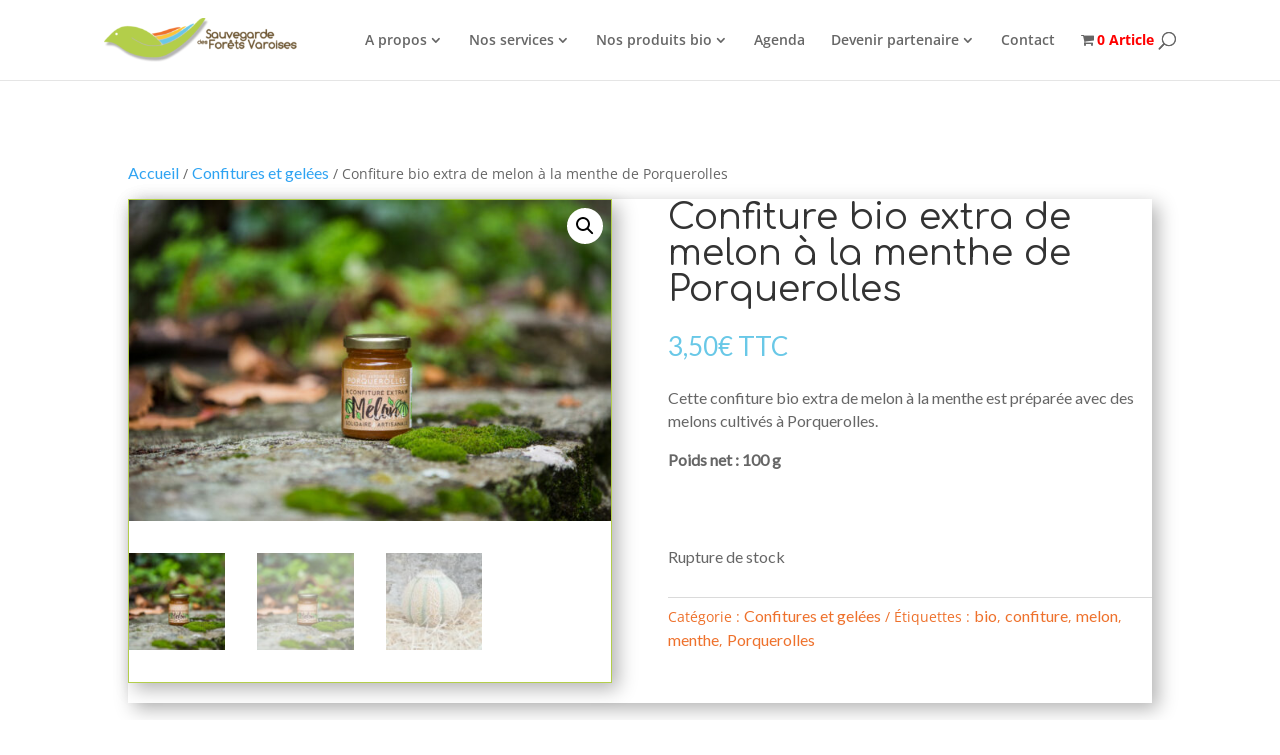

--- FILE ---
content_type: text/css; charset=UTF-8
request_url: https://www.sauvegardedesforetsvaroises.com/wp-content/themes/Divi-child/style.css?ver=4.14.7
body_size: 3392
content:
@import url('https://fonts.googleapis.com/css?family=Comfortaa&display=swap');
@import url('https://fonts.googleapis.com/css?family=Lato&display=swap');

/*
Theme Name:   Divi-child
Author: Simplon.Prod
Author URI: https://prod.simplon.co/
Description: Custom theme: sfv, developed by Simplon.Prod
Template:     Divi
Version:      1.0.0
*/
#et-top-navigation {
    padding-left: 0 !important
}

body #page-container .et_pb_section p, .et_pb_button, body #page-container .et_pb_section a, body #page-container .et_pb_section ul {
    font-family: Lato, sans-serif !important;
    font-size: 16px;
}
body p {
    font-family: Lato, sans-serif !important;
}
.et_pb_button {
    box-shadow: none !important;
    color: #353535 !important;
    font-weight: normal !important;
    font-size: 13px !important;
    text-decoration: none !important;
    padding: 0 40px !important;
}
body #page-container .et_pb_button_module_wrapper a.et_pb_button.et_pb_button_1.et_pb_bg_layout_light, body #page-container .et_pb_button_module_wrapper a.et_pb_button.et_pb_button_0.et_pb_bg_layout_light {
    color: #353535 !important;
}
h1, h2, h3, h1 span, h2 span, h3 span, h1 .tribe-events-page-title {
    font-family: Comfortaa, cursive, sans-serif !important;
}
h1 {
    font-size: 36px;
}
.current-menu-item a, .menu-item a:hover  {
    border-bottom: 2px solid #69c8e7 !important;
}
#top-menu .current-menu-item a, .menu-item a:hover  {
    border: none;
}
#top-menu .sub-menu {
     border-top: 0;
 }
#map {
    min-height: 440px;
    margin: 0 auto;
    width:1027px;
}

.intro-map {
    text-align: center;
    margin-top: 10px;
    margin-bottom: 20px;
    color: #ff6600;
    position: relative;
    font-family: Comfortaa, cursive, sans-serif !important;
    font-weight: 700;
}
.et_pb_section.et_pb_section_1.et_section_regular {
    padding-top: 4%;
    padding-bottom: 4%;
}
.et_pb_row .et_pb_row_1 {
    width: 80%;
    padding-top: 2%;
    padding-bottom: 2%;
    margin-left: auto;
    margin-right: auto;
}
.et_pb_text_inner.service  p {
    line-height: 0.5em;
    color: #000;
}
.service .et_pb_button {
    color: #000!important;
    padding-left: 0.7em;
    padding-right: 2em;
}
.et_pb_button:after,
.et_pb_button:before {
    font-size: 22.4px!important;
}
.et-db #et-boc .et_pb_button {
    font-size: 16px;
    border-width: 1px!important;
}
.et_pb_widget_area_left {
    border: 0;
    margin-right: 0;
}
et-db #et-boc .et_pb_bg_layout_light .et_pb_button:hover, .et-db #et-boc .et_pb_bg_layout_light.et_pb_button:hover, .et-db #et-boc .et_pb_contact_reset:hover, .et-db #et-boc .et_pb_contact_submit:hover, .et-db #et-boc .et_pb_pricing_table_button:hover {
    background-color: #b3ce4a !important;
    padding: 0 40px !important;
}
.slick-slide img {
    height: 220px;
    object-fit: cover;
}
.photos-service {
    height: 400px;
}
.service-title {
    text-align: center;
}
.slick-slider {
    width: 80%;
    margin: 4rem auto;
}
.slick-slide img {
    padding: 0 1rem;
}
.slick-slider .slick-next:before, .slick-slider .slick-prev:before{
    color: #000;
}
.sl-wrapper .sl-close {
    margin-top: 25%;
}
#main-header {
    z-index: 9990;
}
.breadcrumb {
    padding-left: 0 !important;
}
.breadcrumb li {
    display: inline-block;
}
.breadcrumb li span {
    padding-left: 5px;
    padding-right: 5px;
}
#top-menu li a {
    padding-top: 33px;
}
.smp-transformation-produits .et_pb_row_1.et_pb_row {
    margin-right: auto !important;
    margin-left: auto !important;
}
/* center icon search and cart */
#et-top-navigation {
    padding-left: 0 !important
}
/* bouton search */
#et_top_search {
    width: 15px !important;
    margin-left: 5px;
    margin-right: 6px;
}
.logo-facebook-footer:before {
    content : "\f082";
    font-family: FontAwesome;
    font-size: 30px;
    margin-right: 15px;
    color: black;
}
#top-menu li a {
    padding-top: 33px;
}
#top-menu li a:after {
    top: 33px !important;
}
.et_header_style_left #et-top-navigation{
    padding-top: 0;
}
#main-content .et_pb_column div.et_pb_module.et_pb_text.et_clickable.et_pb_bg_layout_light.et_pb_text_align_left {
    overflow: hidden;
}
#main-content .et_pb_column div.et_pb_module.et_pb_text.et_clickable.et_pb_bg_layout_light.et_pb_text_align_left:before{
    background-color: rgba(0,0,0, 0);
    content: "";
    height: 100%;
    width: 100%;
    position: absolute;
    transition: background-color 1000ms
}

#main-content .et_pb_column div.et_pb_module.et_pb_text.et_clickable.et_pb_bg_layout_light.et_pb_text_align_left > .et_pb_text_inner {
    opacity: 1;
    padding-top: 0;

}
/*#main-content .et_pb_column div.et_pb_module.et_pb_text.et_clickable.et_pb_bg_layout_light.et_pb_text_align_left:hover > .et_pb_text_inner {
    opacity: 1;
    padding-top: 0px;
}*/
body #page-container .et_pb_section .et_pb_button{
    position: relative;
    height: 40px;
    max-width: fit-content;
    padding: 0 40px;
    border-radius: 150px !important;
    display: flex;
    justify-content: center;
    align-items: center;
    margin: 0 auto;
    font-weight: bold;
    color: #000000!important;
    border-width: 0px!important;
    border-color: #b3ce4a;
    font-size: 16px !important;
    background-color: #b3ce4a;
}


body #page-container .et_pb_section .et_pb_button.bouton-service{
    background-color: #b3ce4a!important;
    display: inline-flex;

}


body #page-container .et_pb_section .et_pb_button.bouton-service:hover.et_pb_button.bouton-service:hover.et_pb_button.bouton-service:hover.et_pb_button.bouton-service:hover{
    background-color: #b3ce4a!important;
    padding-left: 40px!important;
}

body #page-container .et_pb_section .et_pb_button:after{
    text-align: right;
    position: absolute;
    right: 13px;
}
.smp-card {
    background-color: #ee712c;
    border: none;
    transform: translateY(0);
    transition: all 500ms;
}
.smp-card:hover {
    background-color: #e0580e;
    transform: translateY(-10px);
    transition: all 500ms;
}
.smp-card .et_pb_text_inner {
    color: white;
    padding: 30px;
}
.smp-card a {
    color: white;
    text-decoration: underline;
}
.page.type-page .et_pb_row.et_pb_row_1 > div:nth-child(2), .border-left-blue {
    border-left: 2px solid #69c8e7;
    padding-left: 20px;
}
.production-agricole .smp-images-container .et_pb_gallery_items{
    display: flex;
    justify-content: center;
}
.production-agricole .smp-images-container .et_pb_gallery_items .et_pb_gallery_title{
    font-family: Lato, sans-serif !important;
    font-size: 13px;
}
.smp-img-left {
    margin-bottom: 50px !important;
}
.smp-img-left .et_pb_text_inner img {
    float: left;
    margin: 20px 20px 0 0
}
.et_menu_container.container {
    width: 100%
}
#footer-bottom {
    display: none !important;
}
#main-footer {
    background-position: center;
    color: #1e1e1e !important;
    background-repeat: no-repeat;
    background-size: cover;
}

/* début couleur des items dans le footer en noir
#main-footer .logo-facebook-footer {
    color: #1e1e1e !important;
}
#main-footer div.et_pb_section a{
    color: #1e1e1e !important;
}
 fin couleur items en noir */

.et_pb_gallery_items.et_post_gallery .et_pb_grid_item {
    margin: 0px 20px 40px !important;
    width:28%
}
.smp-round-image-container img {
    width: 220px;
    height:220px;
    object-fit: cover;
}
.breadcrumb {
    max-width: 1080px;
    margin: 20px auto 0;
}

span.ab-icon:before {
    font-family: dashicons;
}
.smp-card.smp-card--rounded {
    border-radius: 10px
}
div a.et_pb_button {
    box-shadow: none !important;
    color: #353535 !important;
    font-weight: normal !important;
    font-size: 13px !important;
    text-decoration: none !important;
    padding: 0 40px !important;
}
.woocommerce h4.widgettitle {
    margin-bottom: 15px !important;
    font-size: 20px
}
.woocommerce .product-categories>.cat-item>a, .woocommerce .product-categories>.cat-item>.count {
    color: #b3ce4a;
    font-size: 18px !important;
    font-weight: bold;
}
.woocommerce .product-categories>.cat-item {
    border-bottom: #fdc6363b 2px solid;
    padding-bottom: 9px;
}

.woocommerce .product #et-boc > div > div > div > div.et_pb_row.et_pb_row_1 {
    padding-top:20px!important;
}

/* uniquement pour la partie ecommerce */
.et_right_sidebar #main-content .container:before {
    display: none;
}
.et_right_sidebar #left-area {
    width: 100%;
    padding-right: 0;
}
a.wpmenucart-contents  span.cartcontents {
    color: red;
    font-weight: bold;
}
/* uniquement pour la partie ecommerce */



@media screen and (min-width: 1180px) {
    .page.type-page .et_pb_row.et_pb_row_1 > div:nth-child(2), .border-left-blue {
        margin-left: -40px;
    }
}
@media (max-width: 500px) {
    .et_pb_text_inner.service > p {
        line-height: 1rem;
    }
}
@media screen and ( min-width: 711px) and (max-width: 797px) {
    .smp-etude-page-gallerie .et_pb_gallery_item{
        width: 40%!important;
    }
}
@media screen and (max-width: 710px) {
    .smp-etude-page-gallerie .et_pb_gallery_item{
        width: 100%!important;
    }
}
@media (max-width: 980px) {
    div.et_pb_row.smp-etude-page-gallerie{
        padding-left: 0 !important;
    }
    #et-top-navigation {
        display: flex !important;
        align-items: center !important;
    }
    .mobile_menu_bar.mobile_menu_bar_toggle {
        padding: 12px 0;
    }
    #et-top-navigation .et-cart-info {
        margin: 18px 0;
    }
    #et_top_search {
        width: 20px;
        margin: 11px 10px;
    }
    #et_search_icon:before {
        top: -9px !important;
        left: 0px;
    }
    .smp-gallery-menu-container, .smp-gallery-menu {
        padding-left: 0 !important;
    }
    .smp-gallery-menu-container div.smp-galery-menu {
        padding-left: 0 !important;
    }
    .page.type-page .et_pb_row.et_pb_row_1 > div:nth-child(2), .border-left-blue {
        padding-left: 20px;
    }
}
@media (hover: none) { /*if device that don't have a hover mechanism, i.e: tablet, phone, etc.*/
    #main-content .et_pb_column div.et_pb_module.et_pb_text.et_clickable.et_pb_bg_layout_light.et_pb_text_align_left:before {
        background-color: rgba(0, 0, 0, 0.6);
    }

    #main-content .et_pb_column div.et_pb_module.et_pb_text.et_clickable.et_pb_bg_layout_light.et_pb_text_align_left > .et_pb_text_inner {
        opacity: 1;
        padding-top: 0;
    }
}
@media (min-width: 981px){
    .menu {
        width: 210px !important;
    }
    .stick {
        position:fixed;
        top:62px;
        width: 210px;
    }
    .et_pb_widget.widget_nav_menu  > div {
        position: sticky;
        top: 0;
    }
    #et-top-navigation .et-cart-info{
        margin-top: 30px;
        transition: all .5s
    }
    #et-top-navigation #et_top_search {
        margin-top: 35px;
        transition: all .5s
    }
    .et_header_style_left .et-fixed-header #et-top-navigation nav>ul>li>a {
        padding: 20px 0 !important
    }
    .et_header_style_left .et-fixed-header #et-top-navigation nav>ul>li>a {
        padding-top: 0;
    }
    #et-secondary-nav .menu-item-has-children>a:first-child:after, #top-menu .menu-item-has-children>a:first-child:after {
        position: unset;
    }
    #top-menu .menu-item-has-children>a:first-child{
        display: flex;
    }
    .et_header_style_left .et-fixed-header #et-top-navigation, .et_header_style_split .et-fixed-header #et-top-navigation {
        padding-top: 0 !important;
    }
    #et-secondary-nav .menu-item-has-children>a:first-child, #top-menu .menu-item-has-children>a:first-child {
        padding-right: 0;
    }
    #top-menu li {
        padding-right: 0;
        padding-left: 22px;
    }
    .et-fixed-header a.et-cart-info {
        margin-top: 18px !important;
        transition: all .5s
    }
    .et-fixed-header #et_top_search {
        margin-top: 22px !important;
        transition: all .5s
    }
}

/* calendar view color button */
#tribe-bar-form .tribe-bar-submit input[type=submit] {
    background-color: #69c8e7;
}

/* fait apparaitre le haut du calendrier dans page angenda */
.datepicker.dropdown-menu {
    top: 100px !important;
}

/* debut titre des évènements sur la page agenda*/
.tribe-events-list-event-title, .tribe-events-page-title {
    color: #ff6600;
    font-weight: bold;
}
/* fin titre des évènements sur la page agenda */

/* debut ajout trait de separation entre date debut et fin sur list event */

.post-type-archive-tribe_events .tribe-event-date-end:before {
    content: ' - ';
}

/* fin list event */

.tribe-events-list-separator-month {
    background-color: #b3ce4a;
}
/* Start fix event color in agenda */
.events-gridview .tribe-events-thismonth .type-tribe_events {
    background-color: #69c8e7;
}
/*Finish fix event color in agenda */

/* debut style event sur la hp*/
.ecs-event-list {
    display: grid;
    grid-template-columns: repeat(3, 1fr);
    grid-gap: 8em;
}

.ecs-event-list .ecs-event  {
    display: flex;
    flex-direction: column;
}

.ecs-event-list .ecs-event a {
    text-align: center;
    flex:1;
}

.ecs-event-list .ecs-event .entry-title.summary {
    margin-bottom:1em;
    text-align: center !important;
    font-size: 16px;
}

.ecs-event-list .ecs-event .entry-title.summary a{
    font-size: 1.2em !important;
    text-align: center !important;
}
.ecs-event-list .ecs-event .duration.time {
    text-align: center !important;
    font-size: 14px !important;

}
.ecs-event-list .ecs-event .duration.time .tribe-event-date-start,
.ecs-event-list .ecs-event .duration.time .tribe-event-date-end {
    display: block;
}

.tribe-events-tooltip {
    padding: 20px;
}

@media(max-width: 980px ) {
    .ecs-event-list {
        display: block;
    }
    .ecs-event-list .ecs-event {
        margin-bottom: 2em;
    }
}
.ecs-event-list .ecs-event img {
    max-width: 100%;
    height: 100%;
    object-fit: cover;
    padding-bottom: 1.5em;
}

/* fin style event sur la hp */

/* début CTA page produit */
.checkout-button.button.alt.wc-forward, .woocommerce-cart-form button, .single_add_to_cart_button.button.alt, .form-row.place-order button, .button.wc-forward {
    color: #2ea3f2 !important;
}

.checkout-button.button.alt.wc-forward.checkout-button.button.alt.wc-forward.checkout-button.button.alt.wc-forward.checkout-button.button.alt.wc-forward:hover {
    color: #2ea3f2 !important;
}

.woocommerce-cart-form.woocommerce-cart-form.woocommerce-cart-form.woocommerce-cart-form.woocommerce-cart-form.woocommerce-cart-form button:hover {
    color: #2ea3f2 !important;
}

.cart.cart.cart.cart.cart.cart.cart button:hover {
    color: #2ea3f2 !important;
}

.form-row.place-order.form-row.place-order.form-row.place-order.form-row.place-order.form-row.place-order button:hover {
    color: #2ea3f2 !important;
}

.woocommerce-message.woocommerce-message.woocommerce-message.woocommerce-message a:hover {
    color: #2ea3f2 !important;
}

/*fin CTA page produit */

/* fix bloc footer qui chevauche sur le sidebar menu*/
@media (min-width: 981px) {
    #main-footer .et_pb_section {
        padding: 0!important;
    }
}

/* titres du footer */
#main-footer h3{
    font-family: Lato, sans-serif !important;
}


--- FILE ---
content_type: text/css; charset=UTF-8
request_url: https://www.sauvegardedesforetsvaroises.com/wp-content/et-cache/global/et-divi-customizer-cpt-global.min.css?ver=1768167750
body_size: -307
content:
#main-footer{background-color:#f9f9f9}#footer-bottom{background-color:rgba(0,0,0,0)}#footer-info,#footer-info a{color:rgba(102,102,102,0)}@media only screen and (min-width:1350px){.et-db #et-boc .et-l .et_pb_row{padding:27px 0}.et-db #et-boc .et-l .et_pb_section{padding:54px 0}.single.et_pb_pagebuilder_layout.et_full_width_page .et_post_meta_wrapper{padding-top:81px}.et-db #et-boc .et-l .et_pb_fullwidth_section{padding:0}}

--- FILE ---
content_type: text/css; charset=UTF-8
request_url: https://www.sauvegardedesforetsvaroises.com/wp-content/et-cache/global/et-divi-customizer-global.min.css?ver=1768167750
body_size: -439
content:
.et_pb_button{max-width:-moz-fit-content}